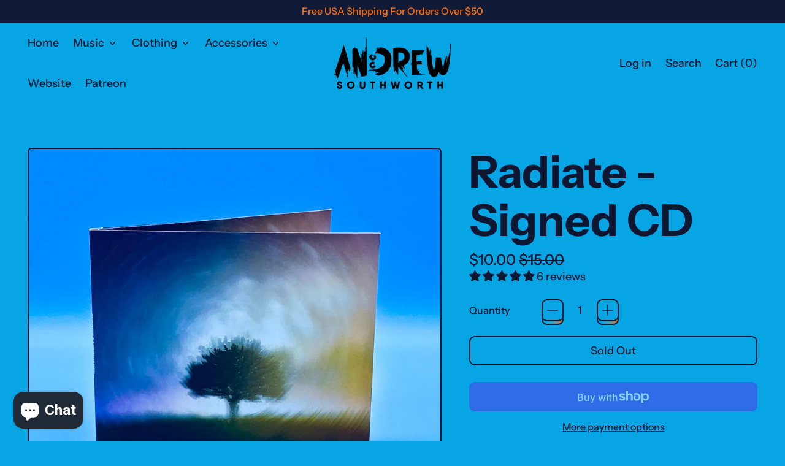

--- FILE ---
content_type: text/javascript
request_url: https://shop.andrewsouthworth.com/cdn/shop/t/10/assets/alpine-extensions.js?v=95811398729610723851658801430
body_size: -590
content:
Alpine.magic("fetchedSection",()=>(url,selector)=>async()=>await fetchSectionHTML(url,selector)),document.addEventListener("DOMContentLoaded",()=>{Alpine.start()});
//# sourceMappingURL=/cdn/shop/t/10/assets/alpine-extensions.js.map?v=95811398729610723851658801430


--- FILE ---
content_type: text/javascript; charset=utf-8
request_url: https://api.getdrip.com/client/track?url=https%3A%2F%2Fshop.andrewsouthworth.com%2Fcollections%2Fmusic%2Fproducts%2Fradiate-cd&visitor_uuid=b301bbbcd2934e42ad7b02f49a90810c&_action=Visited%20a%20page&source=drip&drip_account_id=9282334&callback=Drip_518829001
body_size: -168
content:
Drip_518829001({ success: true, visitor_uuid: "b301bbbcd2934e42ad7b02f49a90810c", anonymous: true });

--- FILE ---
content_type: text/javascript; charset=utf-8
request_url: https://api.getdrip.com/client/track?url=https%3A%2F%2Fshop.andrewsouthworth.com%2Fcollections%2Fmusic%2Fproducts%2Fradiate-cd&visitor_uuid=b301bbbcd2934e42ad7b02f49a90810c&_action=Viewed%20a%20product&source=shopify&title=Radiate%20-%20Signed%20CD&collection=151207018571%2C151023485003%2C151252861003&product_type=Physical%20Music&product_tags=&vendor=Andrew%20Southworth&price=1000&compare_at_price=1500&currency=USD&product_page_url=%2Fproducts%2Fradiate-cd&product_image_url=https%3A%2F%2Fshop.andrewsouthworth.com%2Fcdn%2Fshop%2Fproducts%2FButtons-2-3.jpg%3Fv%3D1652766706&product_id=6719500222539&sku=&variant_id=39761749573707&drip_account_id=9282334&callback=Drip_456907600
body_size: -167
content:
Drip_456907600({ success: true, visitor_uuid: "b301bbbcd2934e42ad7b02f49a90810c", anonymous: true });

--- FILE ---
content_type: text/javascript; charset=utf-8
request_url: https://api.getdrip.com/client/track?url=https%3A%2F%2Fshop.andrewsouthworth.com%2Fcollections%2Fmusic%2Fproducts%2Fradiate-cd&visitor_uuid=b301bbbcd2934e42ad7b02f49a90810c&_action=Started%20a%20new%20session&source=drip&drip_account_id=9282334&callback=Drip_193991818
body_size: -166
content:
Drip_193991818({ success: true, visitor_uuid: "b301bbbcd2934e42ad7b02f49a90810c", anonymous: true });

--- FILE ---
content_type: application/javascript
request_url: https://tag.getdrip.com/9282334.js?shop=andrew-southworth.myshopify.com
body_size: 891
content:
/* b524bef983280deca3c2e1e449c26acced69f12d / 2024-01-31 09:01:33 +0000 */

if (window._dcfg && window._dcfg.account_uid) {
  console.error(`Double Drip script detected. Account '9282334' is overwriting account '${window._dcfg.account_uid}'.`);
}

var _dcq = _dcq || [];
var _dcs = _dcs || {};
_dcs.account = '9282334';
window._dcfg = {"account_id":197410,"account_uid":9282334,"success":true,"env":"production","url":"andrewsouthworth.com","domain":"andrewsouthworth.com","enable_third_party_cookies":false,"eu_consent_check_timezone":false,"pond_id":"drip-production","campaigns":[],"forms":[{"account_id":197410,"blacklisted_urls":null,"button_text":"Join","description":"\u003cstrong\u003eLet\u0026#39;s Keep In Touch!\u003c/strong\u003e","headline":"Form #24","hide_on_mobile":false,"id":194073,"is_blacklist_enabled":false,"is_whitelist_enabled":false,"is_widget_enabled":false,"public_id":124699782,"teaser":null,"submit_text":"Submitting...","whitelisted_urls":null,"blacklist":[],"whitelist":[]},{"account_id":197410,"blacklisted_urls":"","button_text":"Enter The Studio","description":"\u003cstrong\u003eClaim Your Studio Pass\u003c/strong\u003e\u003cbr /\u003e\nWhere should I send you everything?","headline":"Form #24","hide_on_mobile":false,"id":194906,"is_blacklist_enabled":false,"is_whitelist_enabled":false,"is_widget_enabled":false,"public_id":821110738,"teaser":null,"submit_text":"Submitting...","whitelisted_urls":"","blacklist":[],"whitelist":[]}],"goals":[{"id":16864,"public_id":572163393,"url":"https://learn.generastudios.com/dreamsdontdie/confirm*"}],"url_triggers":[],"product_triggers":[{"trigger_type":"viewed_product"}],"enable_session_tracking":true};

  (function() {
    var dc = document.createElement('script');
    dc.type = 'text/javascript'; dc.async = true;
    dc.src = 'https://d14jnfavjicsbe.cloudfront.net/client.js';
    var s = document.getElementsByTagName('script')[0];
    s.parentNode.insertBefore(dc, s);
  })();

  (function () {
    var sleeknoteScriptTag = document.createElement("script");
    sleeknoteScriptTag.type = "text/javascript";
    sleeknoteScriptTag.charset = "utf-8";
    sleeknoteScriptTag.src = ("//sleeknotecustomerscripts.sleeknote.com/92750.js");
    var s = document.getElementsByTagName('script')[0];
    s.parentNode.insertBefore(sleeknoteScriptTag, s);
  })();


--- FILE ---
content_type: application/x-javascript
request_url: https://s2.cdn-spurit.com/shopify-apps/8upsell/store/b70213005f84afef540cf624ac22bad9.js?1674755066
body_size: 663
content:
if(typeof Spurit === 'undefined') var Spurit = {};
if(typeof Spurit.UpsellForProducts2 === 'undefined') Spurit.UpsellForProducts2 = {};
Spurit.UpsellForProducts2.settings = {"offers":[{"id":2840,"shop_id":2381,"deleted_at":null,"is_enabled":true,"date_start":null,"date_stop":null,"name":"Mug and Beanie","title":"You may also be interested in these products:","description":"","limits":{"products_limit":1,"show_offer_once":false,"is_products_limited":false,"is_one_offer_per_order":false,"show_again_after_minutes":90},"upsell":{"products":[{"id":4169406775371,"handle":"smiley-mug","discount":{"type":"fixed","value":0},"quantity":1},{"id":4269291896907,"handle":"smiley-cuffed-beanie","discount":{"type":"fixed","value":0},"quantity":1}],"settings":{"discount":{"type":"fixed","value":0},"quantity_mode":"BY_CUSTOMER","discounts_mode":"FOR_PRODUCTS_SAME","quantity_fixed_same":{"value":1},"quantity_by_customer":{"limit":1,"is_limited":false}},"free_gift":false,"should_use_settings":false},"trigger":{"apply_to":"PRODUCTS","products":[4736537985099,4736539099211],"condition":{"type":"NONE","total_max":0,"total_min":0,"quantity_max":0,"quantity_min":0}},"created_at":"2021-02-22 22:21:51","updated_at":"2021-08-04 10:36:28"},{"id":4181,"shop_id":2381,"deleted_at":null,"is_enabled":true,"date_start":null,"date_stop":null,"name":"Life Is Short Upsell","title":"You may also be interested in these products:","description":"","limits":{"products_limit":1,"show_offer_once":false,"is_products_limited":false,"is_one_offer_per_order":true,"show_again_after_minutes":90},"upsell":{"products":[{"id":6562990784587,"handle":"life-is-short-t-shirt","discount":{"type":"fixed","value":0},"quantity":1},{"id":4736539099211,"handle":"smiley-lightweight-hoodie","discount":{"type":"fixed","value":0},"quantity":1},{"id":6562991538251,"handle":"premium-face-mask","discount":{"type":"fixed","value":0},"quantity":1}],"settings":{"discount":{"type":"fixed","value":0},"quantity_mode":"BY_CUSTOMER","discounts_mode":"FOR_PRODUCTS_SAME","quantity_fixed_same":{"value":1},"quantity_by_customer":{"limit":1,"is_limited":false}},"free_gift":false,"should_use_settings":false},"trigger":{"apply_to":"PRODUCTS","products":[6562990489675],"condition":{"type":"NONE","total_max":0,"total_min":0,"quantity_max":0,"quantity_min":0}},"created_at":"2021-05-09 04:58:36","updated_at":"2021-08-04 10:36:31"}],"settings":{"design":{"atc_btn_text":"ADD TO CART","x_for_y_text":"for","added_btn_text":"ADDED","no_thanks_text":"No, thanks","free_price_text":"FREE"},"general":{"is_mobile":true,"offer_success_text":"You\u2019ve just added a new item to your Shopping Cart"},"conflicts":{"mode":"RANDOM","combined_title":"You can also be interested in these products:","combined_description":""},"informing":{"cart_fix_alert":"Some of the items were removed from the cart as the offer conditions are no longer met","line_item_property":"Special Offer"},"selectors":{"is_ajax":false,"price_total":{"position":"before","selector":""},"price_subtotal":{"position":"before","selector":""},"button_atc_home":{"position":"before","selector":"form[action=\"\/cart\/add\"] [type=submit]"},"ajax_price_total":{"position":"before","selector":""},"price_individual":{"position":"before","selector":""},"button_atc_product":{"position":"before","selector":"form[action=\"\/cart\/add\"] [type=submit]"},"ajax_price_subtotal":{"position":"before","selector":""},"ajax_button_checkout":{"position":"before","selector":""},"ajax_price_individual":{"position":"before","selector":""},"button_atc_collection":{"position":"before","selector":"form[action=\"\/cart\/add\"] [type=submit]"},"button_atc_quick_view":{"position":"before","selector":"form[action=\"\/cart\/add\"] [type=submit]"}},"hidden_products":[]},"timezone":"America\/New_York"};
Spurit.UpsellForProducts2.settings_loaded = true;
if(typeof(Spurit.UpsellForProducts2.on_settings_load) === 'function'){
    Spurit.UpsellForProducts2.on_settings_load();
}

--- FILE ---
content_type: text/javascript; charset=utf-8
request_url: https://api.getdrip.com/client/events/visit?drip_account_id=9282334&referrer=&url=https%3A%2F%2Fshop.andrewsouthworth.com%2Fcollections%2Fmusic%2Fproducts%2Fradiate-cd&domain=shop.andrewsouthworth.com&time_zone=UTC&enable_third_party_cookies=f&callback=Drip_235053305
body_size: -183
content:
Drip_235053305({ success: true, visitor_uuid: "b301bbbcd2934e42ad7b02f49a90810c" });

--- FILE ---
content_type: application/javascript
request_url: https://tag.getdrip.com/9282334.js
body_size: 893
content:
/* b524bef983280deca3c2e1e449c26acced69f12d / 2024-01-31 09:01:33 +0000 */

if (window._dcfg && window._dcfg.account_uid) {
  console.error(`Double Drip script detected. Account '9282334' is overwriting account '${window._dcfg.account_uid}'.`);
}

var _dcq = _dcq || [];
var _dcs = _dcs || {};
_dcs.account = '9282334';
window._dcfg = {"account_id":197410,"account_uid":9282334,"success":true,"env":"production","url":"andrewsouthworth.com","domain":"andrewsouthworth.com","enable_third_party_cookies":false,"eu_consent_check_timezone":false,"pond_id":"drip-production","campaigns":[],"forms":[{"account_id":197410,"blacklisted_urls":null,"button_text":"Join","description":"\u003cstrong\u003eLet\u0026#39;s Keep In Touch!\u003c/strong\u003e","headline":"Form #24","hide_on_mobile":false,"id":194073,"is_blacklist_enabled":false,"is_whitelist_enabled":false,"is_widget_enabled":false,"public_id":124699782,"teaser":null,"submit_text":"Submitting...","whitelisted_urls":null,"blacklist":[],"whitelist":[]},{"account_id":197410,"blacklisted_urls":"","button_text":"Enter The Studio","description":"\u003cstrong\u003eClaim Your Studio Pass\u003c/strong\u003e\u003cbr /\u003e\nWhere should I send you everything?","headline":"Form #24","hide_on_mobile":false,"id":194906,"is_blacklist_enabled":false,"is_whitelist_enabled":false,"is_widget_enabled":false,"public_id":821110738,"teaser":null,"submit_text":"Submitting...","whitelisted_urls":"","blacklist":[],"whitelist":[]}],"goals":[{"id":16864,"public_id":572163393,"url":"https://learn.generastudios.com/dreamsdontdie/confirm*"}],"url_triggers":[],"product_triggers":[{"trigger_type":"viewed_product"}],"enable_session_tracking":true};

  (function() {
    var dc = document.createElement('script');
    dc.type = 'text/javascript'; dc.async = true;
    dc.src = 'https://d14jnfavjicsbe.cloudfront.net/client.js';
    var s = document.getElementsByTagName('script')[0];
    s.parentNode.insertBefore(dc, s);
  })();

  (function () {
    var sleeknoteScriptTag = document.createElement("script");
    sleeknoteScriptTag.type = "text/javascript";
    sleeknoteScriptTag.charset = "utf-8";
    sleeknoteScriptTag.src = ("//sleeknotecustomerscripts.sleeknote.com/92750.js");
    var s = document.getElementsByTagName('script')[0];
    s.parentNode.insertBefore(sleeknoteScriptTag, s);
  })();


--- FILE ---
content_type: text/javascript
request_url: https://shop.andrewsouthworth.com/cdn/shop/t/10/assets/product-quick-buy.js?v=5685359552054432331658801432
body_size: 207
content:
window.ThemeSection_ProductQuickBuy=({product,variant,featuredMediaID})=>({productRoot:null,product,current_variant:variant,featured_media_id:featuredMediaID,current_media_id:featuredMediaID,loading:!1,quantity:"1",options:[],optionHandles:[],addedToCart:!1,get currentVariantId(){return this.current_variant?this.current_variant.id:null},get currentVariantAvailable(){return this.current_variant?this.current_variant.available:null},get current_price(){return this.current_variant.price},formatMoney(price){return formatMoney(price,theme.moneyFormat)},init(){this.productRoot=this.$root,this.$refs.productForm&&this.$refs.productForm.addEventListener("submit",this.submitForm.bind(this)),this.getOptions()},mainSelectorChange(){const matchedVariant=ShopifyProduct.getVariantFromId(this.product,parseInt(this.$refs.singleVariantSelector.value));this.updateVariant(matchedVariant)},optionChange(){this.getOptions();const matchedVariant=ShopifyProduct.getVariantFromOptionArray(this.product,this.options);this.updateVariant(matchedVariant)},updateVariant(variant2){this.current_variant=variant2,this.current_variant&&this.current_variant.featured_media&&(this.current_media_id=this.current_variant.featured_media.id)},getOptions(){this.options=[],this.optionHandles=[],this.$root.querySelectorAll("[data-single-option-selector]").forEach(selector=>{if(selector.nodeName==="SELECT"){const value=selector.value;this.options.push(value),this.optionHandles.push(selector.options[selector.selectedIndex].dataset.handle)}else if(selector.checked){const value=selector.value;this.options.push(value),this.optionHandles.push(selector.dataset.handle)}})},submitForm(evt){evt.preventDefault(),this.loading=!0,liveRegion(window.theme.strings.loading);const formData=new FormData(this.$root.querySelector(".quick-buy-product-form"));let modalCart=theme.settings.cart_type==="modal";const config=fetchConfigDefaults("javascript");modalCart&&(formData.append("sections","cart-items,cart-footer,cart-item-count"),formData.append("sections_url",window.location.pathname)),config.body=formData,config.headers["X-Requested-With"]="XMLHttpRequest",delete config.headers["Content-Type"],fetch(`${theme.routes.cart_add_url}`,config).then(res=>res.json()).then(data=>{this.loading=!1,this.addedToCart=!0,modalCart&&document.body.dispatchEvent(new CustomEvent("shapes:modalcart:afteradditem",{bubbles:!0,detail:{response:data}})),document.querySelector('[data-show-on-add="true"]')||this.$refs.added&&this.$nextTick(()=>this.$refs.added.focus())}).catch(error=>{error.json().then(a=>{this.loading=!1,alert(a.description)})})}});
//# sourceMappingURL=/cdn/shop/t/10/assets/product-quick-buy.js.map?v=5685359552054432331658801432
